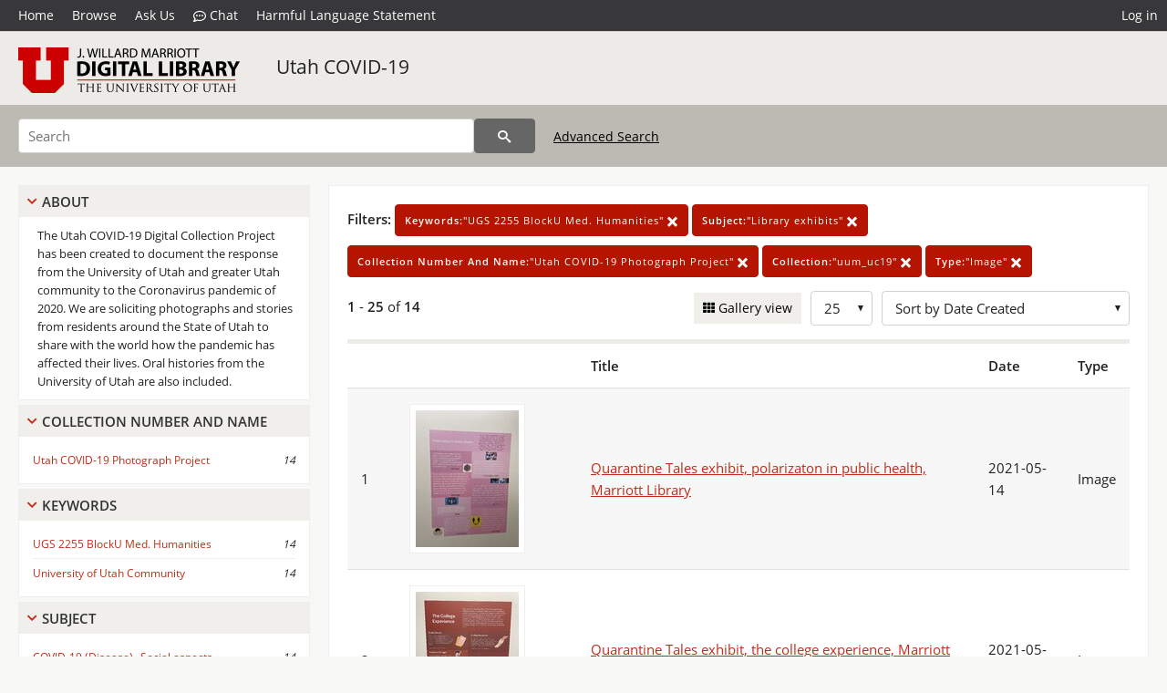

--- FILE ---
content_type: text/html; charset=UTF-8
request_url: https://collections.lib.utah.edu/search?facet_keywords_t=%22UGS+2255+BlockU+Med.+Humanities%22&facet_subject_t=%22Library+exhibits%22&facet_collection_number_and_name_t=%22Utah+COVID-19+Photograph+Project%22&facet_setname_s=%22uum_uc19%22&facet_type_t=%22Image%22&sort=created_tdt+desc
body_size: 4860
content:
<!doctype html>
<html lang="en">
	<head>
		<meta charset="utf-8">
		<meta name="viewport" content="width=device-width, initial-scale=1, shrink-to-fit=no">
		<title>Utah COVID-19 | University of Utah Marriott Library | J. Willard Marriott Digital Library</title>
		<link rel="shortcut icon" type="image/png" href="/favicon.png" />
		<link rel="stylesheet" type="text/css" href="/css/normalize.min.css?v=1">
		<link rel="stylesheet" type="text/css" href="/css/skeleton.min.css?v=1">
		<link rel="stylesheet" type="text/css" href="/css/icons.css?v=2">
		<link rel="stylesheet" type="text/css" href="/css/main.css?v=45">
		<link rel="stylesheet" type="text/css" href="/css/imagezoom.css?v=3">
		<link rel="stylesheet" type="text/css" href="/css/carousel.css?v=2">
		<link rel="stylesheet" type="text/css" href="/css/fonts.css?v=1">
		<link rel='stylesheet' type='text/css' href='/themes/dl/custom.css?v=1'>
<script src='/js/main.js?v=9'></script><script src='/js/slider.js?v=5'></script>
		<script>
			var _paq = window._paq = window._paq || [];
			_paq.push(['setCustomDimension', 1, 'uum_uc19']);
			_paq.push(["setDocumentTitle", document.domain + "/" + document.title]);
			_paq.push(['setDownloadClasses', 'download']);
			_paq.push(['trackPageView']);
			_paq.push(['enableLinkTracking']);
			(function() {
				var u="https://analytics.lib.utah.edu/";
				_paq.push(['setTrackerUrl', u+'matomo.php']);
				_paq.push(['setSiteId', '29']);
				var d=document, g=d.createElement('script'), s=d.getElementsByTagName('script')[0];
				g.async=true; g.defer=true; g.src=u+'matomo.js'; s.parentNode.insertBefore(g,s);
			})();

		</script>
		<noscript><p><img src="https://analytics.lib.utah.edu/matomo.php?idsite=29&amp;rec=1" style="border:0;" alt="" /></p></noscript>
		<script>log_stat({type:"2",});</script>
	</head>
	<body>
		<div class="header">
			<div class="nav">
				<div class="container-fluid">
					<ul class="main-nav">
<li><a href="/" >Home</a></li><li><a href="/browse" >Browse</a></li><li><a href="https://forms.lib.utah.edu/dl-feedback/" target="_blank">Ask Us</a></li><li><a href="#" onclick="window.open('https://libraryh3lp.com/chat/mlibs-queue@chat.libraryh3lp.com?skin=27584', 'AskUs', 'resizable=1,width=500,height=300'); return false;"><i class="icon-comment-dots" style="padding-bottom: 2px"></i> Chat</a></li><li><a href="https://lib.utah.edu/services/digital-library/index.php#tab7" target="_blank">Harmful Language Statement</a></li><li class="link_right"><a href="/login">Log in</a></li>					</ul>
				</div>
			</div>
		</div>
		<div class="main-header">
			<div class="container-fluid">
				<div>
<div class="collection-wrap"><a href="/" class="collection-logo"><img src="/themes/dl/logo.png?v=1" alt="logo" /></a><span class="collection-name dl"><a class="title_link" href="/search?facet_setname_s=uum_uc19">Utah COVID-19</a></span></div>				</div>
			</div>
		</div>
		<form action="/search" id="form_search" method="GET">
		<script>
		var search_defaults = {
			page       : 1,
			gallery    : 0,
			embargoed  : 0,
			q          : "",
			sq         : "",
			year_start : "",
			year_end   : "",
			rows       : 25,
			sort       : "rel",
			fd         : "title_t,date_t,type_t",
		};
		</script>
		<script src="/js/search.js?v=11"></script>
		<div class="main-search">
			<div class="container-fluid">
<div class='main-search-input'><input id='search_box' type='text' name='q' placeholder='Search' value=''/><input type='hidden' name='sq' value=''/><input type='hidden' name='fd' value='title_t,date_t,type_t'/><input type='hidden' name='rows' value='25'/><input type='hidden' name='sort' value='created_tdt desc'/><input type='hidden' name='page' value='1'/><input type='hidden' name='gallery' value='0'/><input type='hidden' name='embargoed' value='0'/><input type='hidden' name='year_start' value=''/><input type='hidden' name='year_end' value=''/><input type='hidden' name='facet_keywords_t' value='&quot;UGS 2255 BlockU Med. Humanities&quot;'/><input type='hidden' name='facet_subject_t' value='&quot;Library exhibits&quot;'/><input type='hidden' name='facet_collection_number_and_name_t' value='&quot;Utah COVID-19 Photograph Project&quot;'/><input type='hidden' name='facet_setname_s' value='&quot;uum_uc19&quot;'/><input type='hidden' name='facet_type_t' value='&quot;Image&quot;'/><button type='submit' class='submit-btn' title='Search' onclick='return before_search()'><i class='icon-search'></i></button><span class='advanced_search'><a href='/search/advanced'>Advanced Search</a></span></div>			</div>
		</div>
		</form>
<div class='toggle-facets'><a href='#' onclick='return toggle_refine()' id='toggle-link'>&nbsp;</a></div><div class='container-fluid'><div class='page'><div id='refine-search'>
		<div class='panel panel-default'>
			<div class='collapse-toggle panel-heading'>
				<h5 class='panel-title'>
					<a href='#' onclick="toggle_facet(this, 'facet_about'); return false;">About</a>
				</h5>
			</div>
			<div id='facet_about' class='panel-collapse'>
				<div class='about-body'>
					The Utah COVID-19 Digital Collection Project has been created to document the response from the University of Utah and greater Utah community to the Coronavirus pandemic of 2020. We are soliciting photographs and stories from residents around the State of Utah to share with the world how the pandemic has affected their lives. Oral histories from the University of Utah are also included.
				</div>
			</div>
		</div>
	<div class='panel panel-default'>
		<div class='collapse-toggle panel-heading '>
			<h5 class='panel-title'>
				<a href='#' onclick="toggle_facet(this, 'facet_facet_collection_number_and_name_t'); return false;">Collection Number And Name</a>
			</h5>
		</div>
	
	<div id='facet_facet_collection_number_and_name_t' class='panel-collapse' >
		<div class='panel-body'>
<ul class='facet-values'><li><span class='facet-label'><a href='/search?facet_collection_number_and_name_t=%22Utah+COVID-19+Photograph+Project%22&amp;facet_keywords_t=%22UGS+2255+BlockU+Med.+Humanities%22&amp;facet_subject_t=%22Library+exhibits%22&amp;facet_setname_s=%22uum_uc19%22&amp;facet_type_t=%22Image%22&amp;sort=created_tdt+desc'>Utah COVID-19 Photograph Project</a></span><span class='facet-count'>14</span></li></ul></div></div></div><div class='panel panel-default'>
		<div class='collapse-toggle panel-heading '>
			<h5 class='panel-title'>
				<a href='#' onclick="toggle_facet(this, 'facet_facet_keywords_t'); return false;">Keywords</a>
			</h5>
		</div>
	
	<div id='facet_facet_keywords_t' class='panel-collapse' >
		<div class='panel-body'>
<ul class='facet-values'><li><span class='facet-label'><a href='/search?facet_keywords_t=%22UGS+2255+BlockU+Med.+Humanities%22&amp;facet_subject_t=%22Library+exhibits%22&amp;facet_collection_number_and_name_t=%22Utah+COVID-19+Photograph+Project%22&amp;facet_setname_s=%22uum_uc19%22&amp;facet_type_t=%22Image%22&amp;sort=created_tdt+desc'>UGS 2255 BlockU Med. Humanities</a></span><span class='facet-count'>14</span></li><li><span class='facet-label'><a href='/search?facet_keywords_t=%22University+of+Utah+Community%22&amp;facet_subject_t=%22Library+exhibits%22&amp;facet_collection_number_and_name_t=%22Utah+COVID-19+Photograph+Project%22&amp;facet_setname_s=%22uum_uc19%22&amp;facet_type_t=%22Image%22&amp;sort=created_tdt+desc'>University of Utah Community</a></span><span class='facet-count'>14</span></li></ul></div></div></div><div class='panel panel-default'>
		<div class='collapse-toggle panel-heading '>
			<h5 class='panel-title'>
				<a href='#' onclick="toggle_facet(this, 'facet_facet_subject_t'); return false;">Subject</a>
			</h5>
		</div>
	
	<div id='facet_facet_subject_t' class='panel-collapse' >
		<div class='panel-body'>
<ul class='facet-values'><li><span class='facet-label'><a href='/search?facet_subject_t=%22COVID-19+%28Disease%29--Social+aspects%22&amp;facet_keywords_t=%22UGS+2255+BlockU+Med.+Humanities%22&amp;facet_collection_number_and_name_t=%22Utah+COVID-19+Photograph+Project%22&amp;facet_setname_s=%22uum_uc19%22&amp;facet_type_t=%22Image%22&amp;sort=created_tdt+desc'>COVID-19 (Disease)--Social aspects</a></span><span class='facet-count'>14</span></li><li><span class='facet-label'><a href='/search?facet_subject_t=%22Library+exhibits%22&amp;facet_keywords_t=%22UGS+2255+BlockU+Med.+Humanities%22&amp;facet_collection_number_and_name_t=%22Utah+COVID-19+Photograph+Project%22&amp;facet_setname_s=%22uum_uc19%22&amp;facet_type_t=%22Image%22&amp;sort=created_tdt+desc'>Library exhibits</a></span><span class='facet-count'>14</span></li></ul></div></div></div><div class='panel panel-default'>
		<div class='collapse-toggle panel-heading '>
			<h5 class='panel-title'>
				<a href='#' onclick="toggle_facet(this, 'facet_facet_spatial_coverage_t'); return false;">Spatial Coverage</a>
			</h5>
		</div>
	
	<div id='facet_facet_spatial_coverage_t' class='panel-collapse' >
		<div class='panel-body'>
<ul class='facet-values'><li><span class='facet-label'><a href='/search?facet_spatial_coverage_t=%22J.+Willard+Marriott+Library%2C+Salt+Lake+County%2C+University+of+Utah%22&amp;facet_keywords_t=%22UGS+2255+BlockU+Med.+Humanities%22&amp;facet_subject_t=%22Library+exhibits%22&amp;facet_collection_number_and_name_t=%22Utah+COVID-19+Photograph+Project%22&amp;facet_setname_s=%22uum_uc19%22&amp;facet_type_t=%22Image%22&amp;sort=created_tdt+desc'>J. Willard Marriott Library, Salt Lake County, University of Utah</a></span><span class='facet-count'>14</span></li></ul></div></div></div></div><div class='search-results-container'><div class='search-constraints'><strong>Filters: </strong><a href='/search?&amp;facet_subject_t=%22Library+exhibits%22&amp;facet_collection_number_and_name_t=%22Utah+COVID-19+Photograph+Project%22&amp;facet_setname_s=%22uum_uc19%22&amp;facet_type_t=%22Image%22&amp;sort=created_tdt+desc' class='button button-primary' title='Remove'><strong>Keywords:</strong>&quot;UGS 2255 BlockU Med. Humanities&quot; <i class='icon-cross'></i></a><a href='/search?&amp;facet_keywords_t=%22UGS+2255+BlockU+Med.+Humanities%22&amp;facet_collection_number_and_name_t=%22Utah+COVID-19+Photograph+Project%22&amp;facet_setname_s=%22uum_uc19%22&amp;facet_type_t=%22Image%22&amp;sort=created_tdt+desc' class='button button-primary' title='Remove'><strong>Subject:</strong>&quot;Library exhibits&quot; <i class='icon-cross'></i></a><a href='/search?&amp;facet_keywords_t=%22UGS+2255+BlockU+Med.+Humanities%22&amp;facet_subject_t=%22Library+exhibits%22&amp;facet_setname_s=%22uum_uc19%22&amp;facet_type_t=%22Image%22&amp;sort=created_tdt+desc' class='button button-primary' title='Remove'><strong>Collection Number And Name:</strong>&quot;Utah COVID-19 Photograph Project&quot; <i class='icon-cross'></i></a><a href='/search?&amp;facet_keywords_t=%22UGS+2255+BlockU+Med.+Humanities%22&amp;facet_subject_t=%22Library+exhibits%22&amp;facet_collection_number_and_name_t=%22Utah+COVID-19+Photograph+Project%22&amp;facet_type_t=%22Image%22&amp;sort=created_tdt+desc' class='button button-primary' title='Remove'><strong>Collection:</strong>&quot;uum_uc19&quot; <i class='icon-cross'></i></a><a href='/search?&amp;facet_keywords_t=%22UGS+2255+BlockU+Med.+Humanities%22&amp;facet_subject_t=%22Library+exhibits%22&amp;facet_collection_number_and_name_t=%22Utah+COVID-19+Photograph+Project%22&amp;facet_setname_s=%22uum_uc19%22&amp;sort=created_tdt+desc' class='button button-primary' title='Remove'><strong>Type:</strong>&quot;Image&quot; <i class='icon-cross'></i></a></div><div class='main-search-results'><div class='results-controls0'>
	<div class='page_entries'>
		<strong>1</strong> - <strong>25</strong> of <strong>14</strong>
	</div>
<div style='float:right'><div class='inline'><label class='view-btn'><input type='checkbox' id='form_gallery' name='gallery' value='1' onchange="change_form('gallery', this.checked + 0);" /> Gallery view</label></div><span class='sr-only'>Number of results to display per page</span><div class='inline left_pad'><select id='form_rows' name='rows' onchange="form_search.elements['page'].value=1; change_form('rows', this.value);"><option value='10'>10</option><option value='25' selected>25</option><option value='50'>50</option><option value='100'>100</option><option value='200'>200</option></select></div><div id='sort-dropdown' class='inline left_pad'><select id='form_sort' name='sort' onchange="change_form('sort', this.value);"'><option value='rel'>Sort by Relevance</option><option value='az_title asc'>Sort by Title A-Z</option><option value='az_title desc'>Sort by Title Z-A</option><option value='sort_date_t asc'>Sort by Date Ascending</option><option value='sort_date_t desc'>Sort by Date Descending</option><option value='modified_tdt asc'>Sort by Last Modified Ascending</option><option value='modified_tdt desc'>Sort by Last Modified Descending</option><option value='created_tdt desc' selected>Sort by Date Created</option></select></div></div></div></div><table class='table table-bordered'><tr><th></th><th></th><th>Title</th><th>Date</th><th>Type</th></tr><tr id='id1697297'><td>1</td><td><a href='/details?id=1697297' title='Thumbnail'><img alt='' class='thumb' src='/dl_thumbs/d9/02/d90255becf37615ab8ba02e78a55658ce884d956.jpg'/></a></td><td><a href='/details?id=1697297'>Quarantine  Tales exhibit, polarizaton in public health, Marriott Library</a></td><td>2021-05-14</td><td>Image</td></tr><tr id='id1697294'><td>2</td><td><a href='/details?id=1697294' title='Thumbnail'><img alt='' class='thumb' src='/dl_thumbs/04/49/0449d8583e2a80aa12126ad3122ae6e31748e05a.jpg'/></a></td><td><a href='/details?id=1697294'>Quarantine  Tales exhibit, the college experience, Marriott Library</a></td><td>2021-05-14</td><td>Image</td></tr><tr id='id1697296'><td>3</td><td><a href='/details?id=1697296' title='Thumbnail'><img alt='' class='thumb' src='/dl_thumbs/81/18/811892890354e706e674521527810f24e862f8a5.jpg'/></a></td><td><a href='/details?id=1697296'>Quarantine  Tales exhibit, sports and performers, Marriott Library</a></td><td>2021-05-14</td><td>Image</td></tr><tr id='id1697295'><td>4</td><td><a href='/details?id=1697295' title='Thumbnail'><img alt='' class='thumb' src='/dl_thumbs/4f/da/4fda9d4e0a1c0ab1ebf2107aabf6602a6a6bbc55.jpg'/></a></td><td><a href='/details?id=1697295'>Quarantine  Tales exhibit, teachers, Marriott Library</a></td><td>2021-05-14</td><td>Image</td></tr><tr id='id1697290'><td>5</td><td><a href='/details?id=1697290' title='Thumbnail'><img alt='' class='thumb' src='/dl_thumbs/b8/00/b800555563eb1d22b10876ed58fbb522ff053402.jpg'/></a></td><td><a href='/details?id=1697290'>Quarantine  Tales exhibit, Marriott Library [06]</a></td><td>2021-05-14</td><td>Image</td></tr><tr id='id1697291'><td>6</td><td><a href='/details?id=1697291' title='Thumbnail'><img alt='' class='thumb' src='/dl_thumbs/d3/59/d359b7c56e1754f05c02851855dfb2dee72c6a51.jpg'/></a></td><td><a href='/details?id=1697291'>Quarantine  Tales exhibit, Marriott Library [07]</a></td><td>2021-05-14</td><td>Image</td></tr><tr id='id1697293'><td>7</td><td><a href='/details?id=1697293' title='Thumbnail'><img alt='' class='thumb' src='/dl_thumbs/44/3f/443f8e4359408f49257e094c7bee5b7fa52b3f5d.jpg'/></a></td><td><a href='/details?id=1697293'>Quarantine  Tales exhibit, Marriott Library [09]</a></td><td>2021-05-14</td><td>Image</td></tr><tr id='id1697289'><td>8</td><td><a href='/details?id=1697289' title='Thumbnail'><img alt='' class='thumb' src='/dl_thumbs/87/44/8744e469a66dffc500a02dd1a1516af36983e6e1.jpg'/></a></td><td><a href='/details?id=1697289'>Quarantine Tales exhibit, Marriott Library [05]</a></td><td>2021-05-14</td><td>Image</td></tr><tr id='id1697284'><td>9</td><td><a href='/details?id=1697284' title='Thumbnail'><img alt='' class='thumb' src='/dl_thumbs/98/f5/98f54a037dc8be506cd7c344bb8eaccd1df2b4eb.jpg'/></a></td><td><a href='/details?id=1697284'>Quarantine  Tales exhibit description, Marriott Library</a></td><td>2021-05-14</td><td>Image</td></tr><tr id='id1697285'><td>10</td><td><a href='/details?id=1697285' title='Thumbnail'><img alt='' class='thumb' src='/dl_thumbs/69/5e/695e0fd1d20cb7228b37861704da6d728f03b8ae.jpg'/></a></td><td><a href='/details?id=1697285'>Quarantine  Tales exhibit, Marriott Library [01]</a></td><td>2021-05-14</td><td>Image</td></tr><tr id='id1697292'><td>11</td><td><a href='/details?id=1697292' title='Thumbnail'><img alt='' class='thumb' src='/dl_thumbs/3d/8f/3d8f93aa39fa38df8ad28137a808c8a30c15af21.jpg'/></a></td><td><a href='/details?id=1697292'>Quarantine  Tales exhibit, Marriott Library [08]</a></td><td>2021-05-14</td><td>Image</td></tr><tr id='id1697288'><td>12</td><td><a href='/details?id=1697288' title='Thumbnail'><img alt='' class='thumb' src='/dl_thumbs/ae/f5/aef56abacdddf72841f4cd55d9e4c3d6706ea77f.jpg'/></a></td><td><a href='/details?id=1697288'>Quarantine  Tales exhibit, Marriott Library [04]</a></td><td>2021-05-14</td><td>Image</td></tr><tr id='id1697286'><td>13</td><td><a href='/details?id=1697286' title='Thumbnail'><img alt='' class='thumb' src='/dl_thumbs/ff/c1/ffc12c5ef496f134121e07afa637cec05ec68bac.jpg'/></a></td><td><a href='/details?id=1697286'>Quarantine  Tales exhibit, Marriott Library [02]</a></td><td>2021-05-14</td><td>Image</td></tr><tr id='id1697287'><td>14</td><td><a href='/details?id=1697287' title='Thumbnail'><img alt='' class='thumb' src='/dl_thumbs/e2/99/e299d077f446451284b8c20f60036860a44a597b.jpg'/></a></td><td><a href='/details?id=1697287'>Quarantine Tales exhibit, Marriott Library [03]</a></td><td>2021-05-14</td><td>Image</td></tr></table><div class='main-search-results'><div class='results-controls1'>
	<div class='page_entries'>
		<strong>1</strong> - <strong>25</strong> of <strong>14</strong>
	</div>
</div></div></div></div></div><footer>
	<div class="container">
		<div class="row">
			<div class="twelve columns"><img src="/img/footer_logo_uu.png" alt="Marriott Digital Library Logo"></div>
		</div>
		<div class="row footer-4-col">
			<div class="three columns">
				<p><a href="https://lib.utah.edu">J. Willard Marriott Library</a></p>
				<p class="address"><a href="https://goo.gl/maps/JeLmHFGW5Te2xVrR9"> 295 S 1500 E <br>SLC UT 84112-0860 </a></p>
				<p><a href="https://forms.lib.utah.edu/dl-feedback"><i class="icon-envelope"></i> Contact Us </a></p>
				<p><i class="icon-phone"></i> 801.581.8558</p>
				<p>FAX: 801.585.3464</p>
			</div>
			<div class="three columns">
				<h6>J. Willard Marriott Library</h6>
				<ul>
					<li><a href="https://lib.utah.edu/services/digital-library/">Digital Library Services</a></li>
					<li><a href="https://lib.utah.edu/collections/special-collections/">Special Collections</a></li>
					<li><a href="https://lib.utah.edu/research/copyright.php">Copyright Resources</a></li>
										<li><a href="https://lib.utah.edu/services/digital-library/index.php#tab6">Terms of Use</a></li>
															<li><a href="https://lib.utah.edu/services/digital-library/index.php#tab7">Harmful Language Statement</a></li>
									</ul>
			</div>
			<div class="three columns">
				<h6>University of Utah Digital Projects</h6>
				<ul>
					<li><a href="https://collections.lib.utah.edu">Marriott Digital Library</a></li>
					<li><a href="https://newspapers.lib.utah.edu">Utah Digital Newspapers</a></li>
					<li><a href="https://exhibits.lib.utah.edu/s/home/page/home">Digital Exhibits</a></li>
					<li><a href="https://github.com/marriott-library/collections-as-data">Collections as Data</a></li>
					<li><a href="https://newsletter.lib.utah.edu/digital-library-news">Digital Library News</a></li>
					<li><a href="https://lib.utah.edu/digital-scholarship/">USpace Institutional Repository</a></li>
					<li><a href="https://hive.utah.edu">Hive Data Repository</a></li>
				</ul>
			</div>
			<div class="three columns">
				<h6>Related Digital Library Sites</h6>
				<ul>
					<li><a href="https://lib.utah.edu/services/digital-library/#tab5">Partner Institutions</a></li>
					<li><a href="https://mwdl.org">Mountain West Digital Library</a></li>
					<li><a href="https://dp.la">Digital Public Library of America</a></li>
				</ul>
			</div>
		</div>
		<div class="row sub-footer">
			<div class="four columns">
				<p>Copyright © J. Willard Marriott Library. All rights reserved.</p>
			</div>
			<div class="eight columns">
				<ul class="nav justify-content-end">
				<li class="nav-item"><a class="nav-link" href="http://www.utah.edu/privacy">Privacy</a>/</li>
				<li class="nav-item"><a class="nav-link" href="https://www.utah.edu/nondiscrimination/">Nondiscrimination &amp; Accessibility</a>/</li>
				<li class="nav-item"><a class="nav-link" href="https://safeu.utah.edu/">Safe U</a>/</li>
				<li class="nav-item"><a class="nav-link" href="http://www.utah.edu/disclaimer">Disclaimer</a>/</li>
				<li class="nav-item"><a class="nav-link" href="https://lib.utah.edu/info/policies.php">Policies</a></li>
				</ul>
			</div>
		</div>
	</div>
</footer>
	</body>
</html>
